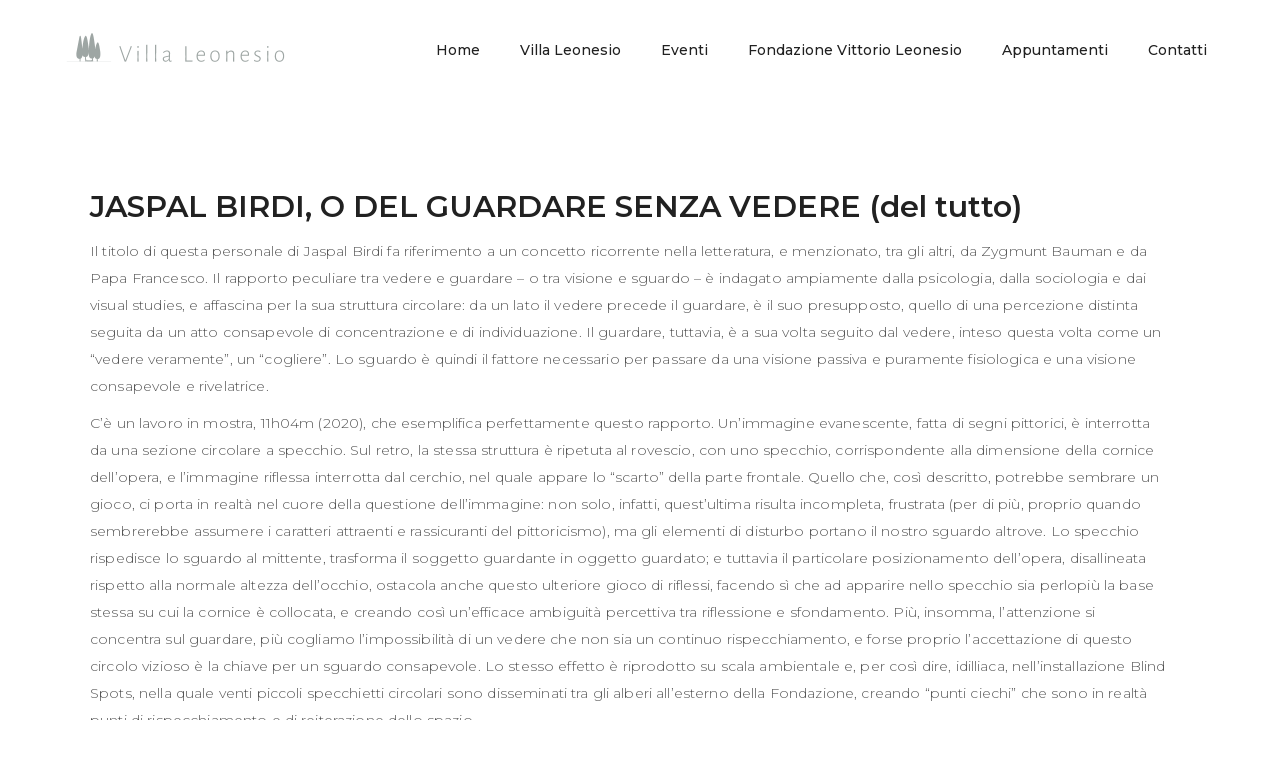

--- FILE ---
content_type: text/html; charset=UTF-8
request_url: https://www.villaleonesio.it/jaspal-birdi-o-del-guardare-senza-vedere-del-tutto/
body_size: 13438
content:
<!DOCTYPE html>
<html lang="it-IT">
<head>
    
        <meta charset="UTF-8"/>
        <link rel="profile" href="http://gmpg.org/xfn/11"/>
                    <link rel="pingback" href="https://www.villaleonesio.it/xmlrpc.php">
        
                <meta name="viewport" content="width=device-width,initial-scale=1,user-scalable=yes">
        <title>JASPAL BIRDI, O DEL GUARDARE SENZA VEDERE (del tutto) &#8211; Villa Leonesio</title>
<script type="application/javascript">var EdgeAjaxUrl = "https://www.villaleonesio.it/wp-admin/admin-ajax.php"</script><meta name='robots' content='max-image-preview:large' />
<script id="cookieyes" type="text/javascript" src="https://cdn-cookieyes.com/client_data/ec4b35ff252f365e92353f4c/script.js"></script><link rel='dns-prefetch' href='//fonts.googleapis.com' />
<link rel="alternate" type="application/rss+xml" title="Villa Leonesio &raquo; Feed" href="https://www.villaleonesio.it/feed/" />
<link rel="alternate" type="application/rss+xml" title="Villa Leonesio &raquo; Feed dei commenti" href="https://www.villaleonesio.it/comments/feed/" />
<link rel="alternate" type="application/rss+xml" title="Villa Leonesio &raquo; JASPAL BIRDI, O DEL GUARDARE SENZA VEDERE (del tutto) Feed dei commenti" href="https://www.villaleonesio.it/jaspal-birdi-o-del-guardare-senza-vedere-del-tutto/feed/" />
<script type="text/javascript">
/* <![CDATA[ */
window._wpemojiSettings = {"baseUrl":"https:\/\/s.w.org\/images\/core\/emoji\/14.0.0\/72x72\/","ext":".png","svgUrl":"https:\/\/s.w.org\/images\/core\/emoji\/14.0.0\/svg\/","svgExt":".svg","source":{"concatemoji":"https:\/\/www.villaleonesio.it\/wp-includes\/js\/wp-emoji-release.min.js?ver=6.4.7"}};
/*! This file is auto-generated */
!function(i,n){var o,s,e;function c(e){try{var t={supportTests:e,timestamp:(new Date).valueOf()};sessionStorage.setItem(o,JSON.stringify(t))}catch(e){}}function p(e,t,n){e.clearRect(0,0,e.canvas.width,e.canvas.height),e.fillText(t,0,0);var t=new Uint32Array(e.getImageData(0,0,e.canvas.width,e.canvas.height).data),r=(e.clearRect(0,0,e.canvas.width,e.canvas.height),e.fillText(n,0,0),new Uint32Array(e.getImageData(0,0,e.canvas.width,e.canvas.height).data));return t.every(function(e,t){return e===r[t]})}function u(e,t,n){switch(t){case"flag":return n(e,"\ud83c\udff3\ufe0f\u200d\u26a7\ufe0f","\ud83c\udff3\ufe0f\u200b\u26a7\ufe0f")?!1:!n(e,"\ud83c\uddfa\ud83c\uddf3","\ud83c\uddfa\u200b\ud83c\uddf3")&&!n(e,"\ud83c\udff4\udb40\udc67\udb40\udc62\udb40\udc65\udb40\udc6e\udb40\udc67\udb40\udc7f","\ud83c\udff4\u200b\udb40\udc67\u200b\udb40\udc62\u200b\udb40\udc65\u200b\udb40\udc6e\u200b\udb40\udc67\u200b\udb40\udc7f");case"emoji":return!n(e,"\ud83e\udef1\ud83c\udffb\u200d\ud83e\udef2\ud83c\udfff","\ud83e\udef1\ud83c\udffb\u200b\ud83e\udef2\ud83c\udfff")}return!1}function f(e,t,n){var r="undefined"!=typeof WorkerGlobalScope&&self instanceof WorkerGlobalScope?new OffscreenCanvas(300,150):i.createElement("canvas"),a=r.getContext("2d",{willReadFrequently:!0}),o=(a.textBaseline="top",a.font="600 32px Arial",{});return e.forEach(function(e){o[e]=t(a,e,n)}),o}function t(e){var t=i.createElement("script");t.src=e,t.defer=!0,i.head.appendChild(t)}"undefined"!=typeof Promise&&(o="wpEmojiSettingsSupports",s=["flag","emoji"],n.supports={everything:!0,everythingExceptFlag:!0},e=new Promise(function(e){i.addEventListener("DOMContentLoaded",e,{once:!0})}),new Promise(function(t){var n=function(){try{var e=JSON.parse(sessionStorage.getItem(o));if("object"==typeof e&&"number"==typeof e.timestamp&&(new Date).valueOf()<e.timestamp+604800&&"object"==typeof e.supportTests)return e.supportTests}catch(e){}return null}();if(!n){if("undefined"!=typeof Worker&&"undefined"!=typeof OffscreenCanvas&&"undefined"!=typeof URL&&URL.createObjectURL&&"undefined"!=typeof Blob)try{var e="postMessage("+f.toString()+"("+[JSON.stringify(s),u.toString(),p.toString()].join(",")+"));",r=new Blob([e],{type:"text/javascript"}),a=new Worker(URL.createObjectURL(r),{name:"wpTestEmojiSupports"});return void(a.onmessage=function(e){c(n=e.data),a.terminate(),t(n)})}catch(e){}c(n=f(s,u,p))}t(n)}).then(function(e){for(var t in e)n.supports[t]=e[t],n.supports.everything=n.supports.everything&&n.supports[t],"flag"!==t&&(n.supports.everythingExceptFlag=n.supports.everythingExceptFlag&&n.supports[t]);n.supports.everythingExceptFlag=n.supports.everythingExceptFlag&&!n.supports.flag,n.DOMReady=!1,n.readyCallback=function(){n.DOMReady=!0}}).then(function(){return e}).then(function(){var e;n.supports.everything||(n.readyCallback(),(e=n.source||{}).concatemoji?t(e.concatemoji):e.wpemoji&&e.twemoji&&(t(e.twemoji),t(e.wpemoji)))}))}((window,document),window._wpemojiSettings);
/* ]]> */
</script>
<style id='wp-emoji-styles-inline-css' type='text/css'>

	img.wp-smiley, img.emoji {
		display: inline !important;
		border: none !important;
		box-shadow: none !important;
		height: 1em !important;
		width: 1em !important;
		margin: 0 0.07em !important;
		vertical-align: -0.1em !important;
		background: none !important;
		padding: 0 !important;
	}
</style>
<link rel='stylesheet' id='wp-block-library-css' href='https://www.villaleonesio.it/wp-includes/css/dist/block-library/style.min.css?ver=6.4.7' type='text/css' media='all' />
<style id='classic-theme-styles-inline-css' type='text/css'>
/*! This file is auto-generated */
.wp-block-button__link{color:#fff;background-color:#32373c;border-radius:9999px;box-shadow:none;text-decoration:none;padding:calc(.667em + 2px) calc(1.333em + 2px);font-size:1.125em}.wp-block-file__button{background:#32373c;color:#fff;text-decoration:none}
</style>
<style id='global-styles-inline-css' type='text/css'>
body{--wp--preset--color--black: #000000;--wp--preset--color--cyan-bluish-gray: #abb8c3;--wp--preset--color--white: #ffffff;--wp--preset--color--pale-pink: #f78da7;--wp--preset--color--vivid-red: #cf2e2e;--wp--preset--color--luminous-vivid-orange: #ff6900;--wp--preset--color--luminous-vivid-amber: #fcb900;--wp--preset--color--light-green-cyan: #7bdcb5;--wp--preset--color--vivid-green-cyan: #00d084;--wp--preset--color--pale-cyan-blue: #8ed1fc;--wp--preset--color--vivid-cyan-blue: #0693e3;--wp--preset--color--vivid-purple: #9b51e0;--wp--preset--gradient--vivid-cyan-blue-to-vivid-purple: linear-gradient(135deg,rgba(6,147,227,1) 0%,rgb(155,81,224) 100%);--wp--preset--gradient--light-green-cyan-to-vivid-green-cyan: linear-gradient(135deg,rgb(122,220,180) 0%,rgb(0,208,130) 100%);--wp--preset--gradient--luminous-vivid-amber-to-luminous-vivid-orange: linear-gradient(135deg,rgba(252,185,0,1) 0%,rgba(255,105,0,1) 100%);--wp--preset--gradient--luminous-vivid-orange-to-vivid-red: linear-gradient(135deg,rgba(255,105,0,1) 0%,rgb(207,46,46) 100%);--wp--preset--gradient--very-light-gray-to-cyan-bluish-gray: linear-gradient(135deg,rgb(238,238,238) 0%,rgb(169,184,195) 100%);--wp--preset--gradient--cool-to-warm-spectrum: linear-gradient(135deg,rgb(74,234,220) 0%,rgb(151,120,209) 20%,rgb(207,42,186) 40%,rgb(238,44,130) 60%,rgb(251,105,98) 80%,rgb(254,248,76) 100%);--wp--preset--gradient--blush-light-purple: linear-gradient(135deg,rgb(255,206,236) 0%,rgb(152,150,240) 100%);--wp--preset--gradient--blush-bordeaux: linear-gradient(135deg,rgb(254,205,165) 0%,rgb(254,45,45) 50%,rgb(107,0,62) 100%);--wp--preset--gradient--luminous-dusk: linear-gradient(135deg,rgb(255,203,112) 0%,rgb(199,81,192) 50%,rgb(65,88,208) 100%);--wp--preset--gradient--pale-ocean: linear-gradient(135deg,rgb(255,245,203) 0%,rgb(182,227,212) 50%,rgb(51,167,181) 100%);--wp--preset--gradient--electric-grass: linear-gradient(135deg,rgb(202,248,128) 0%,rgb(113,206,126) 100%);--wp--preset--gradient--midnight: linear-gradient(135deg,rgb(2,3,129) 0%,rgb(40,116,252) 100%);--wp--preset--font-size--small: 13px;--wp--preset--font-size--medium: 20px;--wp--preset--font-size--large: 36px;--wp--preset--font-size--x-large: 42px;--wp--preset--spacing--20: 0.44rem;--wp--preset--spacing--30: 0.67rem;--wp--preset--spacing--40: 1rem;--wp--preset--spacing--50: 1.5rem;--wp--preset--spacing--60: 2.25rem;--wp--preset--spacing--70: 3.38rem;--wp--preset--spacing--80: 5.06rem;--wp--preset--shadow--natural: 6px 6px 9px rgba(0, 0, 0, 0.2);--wp--preset--shadow--deep: 12px 12px 50px rgba(0, 0, 0, 0.4);--wp--preset--shadow--sharp: 6px 6px 0px rgba(0, 0, 0, 0.2);--wp--preset--shadow--outlined: 6px 6px 0px -3px rgba(255, 255, 255, 1), 6px 6px rgba(0, 0, 0, 1);--wp--preset--shadow--crisp: 6px 6px 0px rgba(0, 0, 0, 1);}:where(.is-layout-flex){gap: 0.5em;}:where(.is-layout-grid){gap: 0.5em;}body .is-layout-flow > .alignleft{float: left;margin-inline-start: 0;margin-inline-end: 2em;}body .is-layout-flow > .alignright{float: right;margin-inline-start: 2em;margin-inline-end: 0;}body .is-layout-flow > .aligncenter{margin-left: auto !important;margin-right: auto !important;}body .is-layout-constrained > .alignleft{float: left;margin-inline-start: 0;margin-inline-end: 2em;}body .is-layout-constrained > .alignright{float: right;margin-inline-start: 2em;margin-inline-end: 0;}body .is-layout-constrained > .aligncenter{margin-left: auto !important;margin-right: auto !important;}body .is-layout-constrained > :where(:not(.alignleft):not(.alignright):not(.alignfull)){max-width: var(--wp--style--global--content-size);margin-left: auto !important;margin-right: auto !important;}body .is-layout-constrained > .alignwide{max-width: var(--wp--style--global--wide-size);}body .is-layout-flex{display: flex;}body .is-layout-flex{flex-wrap: wrap;align-items: center;}body .is-layout-flex > *{margin: 0;}body .is-layout-grid{display: grid;}body .is-layout-grid > *{margin: 0;}:where(.wp-block-columns.is-layout-flex){gap: 2em;}:where(.wp-block-columns.is-layout-grid){gap: 2em;}:where(.wp-block-post-template.is-layout-flex){gap: 1.25em;}:where(.wp-block-post-template.is-layout-grid){gap: 1.25em;}.has-black-color{color: var(--wp--preset--color--black) !important;}.has-cyan-bluish-gray-color{color: var(--wp--preset--color--cyan-bluish-gray) !important;}.has-white-color{color: var(--wp--preset--color--white) !important;}.has-pale-pink-color{color: var(--wp--preset--color--pale-pink) !important;}.has-vivid-red-color{color: var(--wp--preset--color--vivid-red) !important;}.has-luminous-vivid-orange-color{color: var(--wp--preset--color--luminous-vivid-orange) !important;}.has-luminous-vivid-amber-color{color: var(--wp--preset--color--luminous-vivid-amber) !important;}.has-light-green-cyan-color{color: var(--wp--preset--color--light-green-cyan) !important;}.has-vivid-green-cyan-color{color: var(--wp--preset--color--vivid-green-cyan) !important;}.has-pale-cyan-blue-color{color: var(--wp--preset--color--pale-cyan-blue) !important;}.has-vivid-cyan-blue-color{color: var(--wp--preset--color--vivid-cyan-blue) !important;}.has-vivid-purple-color{color: var(--wp--preset--color--vivid-purple) !important;}.has-black-background-color{background-color: var(--wp--preset--color--black) !important;}.has-cyan-bluish-gray-background-color{background-color: var(--wp--preset--color--cyan-bluish-gray) !important;}.has-white-background-color{background-color: var(--wp--preset--color--white) !important;}.has-pale-pink-background-color{background-color: var(--wp--preset--color--pale-pink) !important;}.has-vivid-red-background-color{background-color: var(--wp--preset--color--vivid-red) !important;}.has-luminous-vivid-orange-background-color{background-color: var(--wp--preset--color--luminous-vivid-orange) !important;}.has-luminous-vivid-amber-background-color{background-color: var(--wp--preset--color--luminous-vivid-amber) !important;}.has-light-green-cyan-background-color{background-color: var(--wp--preset--color--light-green-cyan) !important;}.has-vivid-green-cyan-background-color{background-color: var(--wp--preset--color--vivid-green-cyan) !important;}.has-pale-cyan-blue-background-color{background-color: var(--wp--preset--color--pale-cyan-blue) !important;}.has-vivid-cyan-blue-background-color{background-color: var(--wp--preset--color--vivid-cyan-blue) !important;}.has-vivid-purple-background-color{background-color: var(--wp--preset--color--vivid-purple) !important;}.has-black-border-color{border-color: var(--wp--preset--color--black) !important;}.has-cyan-bluish-gray-border-color{border-color: var(--wp--preset--color--cyan-bluish-gray) !important;}.has-white-border-color{border-color: var(--wp--preset--color--white) !important;}.has-pale-pink-border-color{border-color: var(--wp--preset--color--pale-pink) !important;}.has-vivid-red-border-color{border-color: var(--wp--preset--color--vivid-red) !important;}.has-luminous-vivid-orange-border-color{border-color: var(--wp--preset--color--luminous-vivid-orange) !important;}.has-luminous-vivid-amber-border-color{border-color: var(--wp--preset--color--luminous-vivid-amber) !important;}.has-light-green-cyan-border-color{border-color: var(--wp--preset--color--light-green-cyan) !important;}.has-vivid-green-cyan-border-color{border-color: var(--wp--preset--color--vivid-green-cyan) !important;}.has-pale-cyan-blue-border-color{border-color: var(--wp--preset--color--pale-cyan-blue) !important;}.has-vivid-cyan-blue-border-color{border-color: var(--wp--preset--color--vivid-cyan-blue) !important;}.has-vivid-purple-border-color{border-color: var(--wp--preset--color--vivid-purple) !important;}.has-vivid-cyan-blue-to-vivid-purple-gradient-background{background: var(--wp--preset--gradient--vivid-cyan-blue-to-vivid-purple) !important;}.has-light-green-cyan-to-vivid-green-cyan-gradient-background{background: var(--wp--preset--gradient--light-green-cyan-to-vivid-green-cyan) !important;}.has-luminous-vivid-amber-to-luminous-vivid-orange-gradient-background{background: var(--wp--preset--gradient--luminous-vivid-amber-to-luminous-vivid-orange) !important;}.has-luminous-vivid-orange-to-vivid-red-gradient-background{background: var(--wp--preset--gradient--luminous-vivid-orange-to-vivid-red) !important;}.has-very-light-gray-to-cyan-bluish-gray-gradient-background{background: var(--wp--preset--gradient--very-light-gray-to-cyan-bluish-gray) !important;}.has-cool-to-warm-spectrum-gradient-background{background: var(--wp--preset--gradient--cool-to-warm-spectrum) !important;}.has-blush-light-purple-gradient-background{background: var(--wp--preset--gradient--blush-light-purple) !important;}.has-blush-bordeaux-gradient-background{background: var(--wp--preset--gradient--blush-bordeaux) !important;}.has-luminous-dusk-gradient-background{background: var(--wp--preset--gradient--luminous-dusk) !important;}.has-pale-ocean-gradient-background{background: var(--wp--preset--gradient--pale-ocean) !important;}.has-electric-grass-gradient-background{background: var(--wp--preset--gradient--electric-grass) !important;}.has-midnight-gradient-background{background: var(--wp--preset--gradient--midnight) !important;}.has-small-font-size{font-size: var(--wp--preset--font-size--small) !important;}.has-medium-font-size{font-size: var(--wp--preset--font-size--medium) !important;}.has-large-font-size{font-size: var(--wp--preset--font-size--large) !important;}.has-x-large-font-size{font-size: var(--wp--preset--font-size--x-large) !important;}
.wp-block-navigation a:where(:not(.wp-element-button)){color: inherit;}
:where(.wp-block-post-template.is-layout-flex){gap: 1.25em;}:where(.wp-block-post-template.is-layout-grid){gap: 1.25em;}
:where(.wp-block-columns.is-layout-flex){gap: 2em;}:where(.wp-block-columns.is-layout-grid){gap: 2em;}
.wp-block-pullquote{font-size: 1.5em;line-height: 1.6;}
</style>
<link rel='stylesheet' id='contact-form-7-css' href='https://www.villaleonesio.it/wp-content/plugins/contact-form-7/includes/css/styles.css?ver=5.8.7' type='text/css' media='all' />
<style id='woocommerce-inline-inline-css' type='text/css'>
.woocommerce form .form-row .required { visibility: visible; }
</style>
<link rel='stylesheet' id='anders-edge-default-style-css' href='https://www.villaleonesio.it/wp-content/themes/anders/style.css?ver=6.4.7' type='text/css' media='all' />
<link rel='stylesheet' id='anders-edge-modules-css' href='https://www.villaleonesio.it/wp-content/themes/anders/assets/css/modules.min.css?ver=6.4.7' type='text/css' media='all' />
<link rel='stylesheet' id='anders-edge-font_awesome-css' href='https://www.villaleonesio.it/wp-content/themes/anders/assets/css/font-awesome/css/font-awesome.min.css?ver=6.4.7' type='text/css' media='all' />
<link rel='stylesheet' id='anders-edge-font_elegant-css' href='https://www.villaleonesio.it/wp-content/themes/anders/assets/css/elegant-icons/style.min.css?ver=6.4.7' type='text/css' media='all' />
<link rel='stylesheet' id='anders-edge-ion_icons-css' href='https://www.villaleonesio.it/wp-content/themes/anders/assets/css/ion-icons/css/ionicons.min.css?ver=6.4.7' type='text/css' media='all' />
<link rel='stylesheet' id='anders-edge-linea_icons-css' href='https://www.villaleonesio.it/wp-content/themes/anders/assets/css/linea-icons/style.css?ver=6.4.7' type='text/css' media='all' />
<link rel='stylesheet' id='mediaelement-css' href='https://www.villaleonesio.it/wp-includes/js/mediaelement/mediaelementplayer-legacy.min.css?ver=4.2.17' type='text/css' media='all' />
<link rel='stylesheet' id='wp-mediaelement-css' href='https://www.villaleonesio.it/wp-includes/js/mediaelement/wp-mediaelement.min.css?ver=6.4.7' type='text/css' media='all' />
<link rel='stylesheet' id='anders-edge-style-dynamic-css' href='https://www.villaleonesio.it/wp-content/themes/anders/assets/css/style_dynamic.css?ver=1680607411' type='text/css' media='all' />
<link rel='stylesheet' id='anders-edge-modules-responsive-css' href='https://www.villaleonesio.it/wp-content/themes/anders/assets/css/modules-responsive.min.css?ver=6.4.7' type='text/css' media='all' />
<link rel='stylesheet' id='anders-edge-style-dynamic-responsive-css' href='https://www.villaleonesio.it/wp-content/themes/anders/assets/css/style_dynamic_responsive.css?ver=1680607411' type='text/css' media='all' />
<link rel='stylesheet' id='anders-edge-google-fonts-css' href='https://fonts.googleapis.com/css?family=Montserrat%3A200%2C300%2C400%2C500%2C600%2C700%2C800&#038;subset=latin-ext&#038;ver=1.0.0' type='text/css' media='all' />
<script type="text/javascript" src="https://www.villaleonesio.it/wp-includes/js/jquery/jquery.min.js?ver=3.7.1" id="jquery-core-js"></script>
<script type="text/javascript" src="https://www.villaleonesio.it/wp-includes/js/jquery/jquery-migrate.min.js?ver=3.4.1" id="jquery-migrate-js"></script>
<script type="text/javascript" src="https://www.villaleonesio.it/wp-content/plugins/woocommerce/assets/js/jquery-blockui/jquery.blockUI.min.js?ver=2.7.0-wc.8.6.1" id="jquery-blockui-js" data-wp-strategy="defer"></script>
<script type="text/javascript" id="wc-add-to-cart-js-extra">
/* <![CDATA[ */
var wc_add_to_cart_params = {"ajax_url":"\/wp-admin\/admin-ajax.php","wc_ajax_url":"\/?wc-ajax=%%endpoint%%","i18n_view_cart":"Visualizza carrello","cart_url":"https:\/\/www.villaleonesio.it","is_cart":"","cart_redirect_after_add":"no"};
/* ]]> */
</script>
<script type="text/javascript" src="https://www.villaleonesio.it/wp-content/plugins/woocommerce/assets/js/frontend/add-to-cart.min.js?ver=8.6.1" id="wc-add-to-cart-js" data-wp-strategy="defer"></script>
<script type="text/javascript" src="https://www.villaleonesio.it/wp-content/plugins/woocommerce/assets/js/js-cookie/js.cookie.min.js?ver=2.1.4-wc.8.6.1" id="js-cookie-js" defer="defer" data-wp-strategy="defer"></script>
<script type="text/javascript" id="woocommerce-js-extra">
/* <![CDATA[ */
var woocommerce_params = {"ajax_url":"\/wp-admin\/admin-ajax.php","wc_ajax_url":"\/?wc-ajax=%%endpoint%%"};
/* ]]> */
</script>
<script type="text/javascript" src="https://www.villaleonesio.it/wp-content/plugins/woocommerce/assets/js/frontend/woocommerce.min.js?ver=8.6.1" id="woocommerce-js" defer="defer" data-wp-strategy="defer"></script>
<script type="text/javascript" src="https://www.villaleonesio.it/wp-content/plugins/js_composer/assets/js/vendors/woocommerce-add-to-cart.js?ver=6.7.0" id="vc_woocommerce-add-to-cart-js-js"></script>
<script type="text/javascript" src="https://www.villaleonesio.it/wp-content/plugins/woocommerce/assets/js/select2/select2.full.min.js?ver=4.0.3-wc.8.6.1" id="select2-js" defer="defer" data-wp-strategy="defer"></script>
<link rel="https://api.w.org/" href="https://www.villaleonesio.it/wp-json/" /><link rel="alternate" type="application/json" href="https://www.villaleonesio.it/wp-json/wp/v2/posts/13668" /><link rel="EditURI" type="application/rsd+xml" title="RSD" href="https://www.villaleonesio.it/xmlrpc.php?rsd" />
<meta name="generator" content="WordPress 6.4.7" />
<meta name="generator" content="WooCommerce 8.6.1" />
<link rel="canonical" href="https://www.villaleonesio.it/jaspal-birdi-o-del-guardare-senza-vedere-del-tutto/" />
<link rel='shortlink' href='https://www.villaleonesio.it/?p=13668' />
<link rel="alternate" type="application/json+oembed" href="https://www.villaleonesio.it/wp-json/oembed/1.0/embed?url=https%3A%2F%2Fwww.villaleonesio.it%2Fjaspal-birdi-o-del-guardare-senza-vedere-del-tutto%2F" />
<link rel="alternate" type="text/xml+oembed" href="https://www.villaleonesio.it/wp-json/oembed/1.0/embed?url=https%3A%2F%2Fwww.villaleonesio.it%2Fjaspal-birdi-o-del-guardare-senza-vedere-del-tutto%2F&#038;format=xml" />
	<noscript><style>.woocommerce-product-gallery{ opacity: 1 !important; }</style></noscript>
	<meta name="generator" content="Powered by WPBakery Page Builder - drag and drop page builder for WordPress."/>
<meta name="generator" content="Powered by Slider Revolution 6.5.11 - responsive, Mobile-Friendly Slider Plugin for WordPress with comfortable drag and drop interface." />
<link rel="icon" href="https://www.villaleonesio.it/wp-content/uploads/2024/04/cropped-favicon-32x32.png" sizes="32x32" />
<link rel="icon" href="https://www.villaleonesio.it/wp-content/uploads/2024/04/cropped-favicon-192x192.png" sizes="192x192" />
<link rel="apple-touch-icon" href="https://www.villaleonesio.it/wp-content/uploads/2024/04/cropped-favicon-180x180.png" />
<meta name="msapplication-TileImage" content="https://www.villaleonesio.it/wp-content/uploads/2024/04/cropped-favicon-270x270.png" />
<script type="text/javascript">function setREVStartSize(e){
			//window.requestAnimationFrame(function() {				 
				window.RSIW = window.RSIW===undefined ? window.innerWidth : window.RSIW;	
				window.RSIH = window.RSIH===undefined ? window.innerHeight : window.RSIH;	
				try {								
					var pw = document.getElementById(e.c).parentNode.offsetWidth,
						newh;
					pw = pw===0 || isNaN(pw) ? window.RSIW : pw;
					e.tabw = e.tabw===undefined ? 0 : parseInt(e.tabw);
					e.thumbw = e.thumbw===undefined ? 0 : parseInt(e.thumbw);
					e.tabh = e.tabh===undefined ? 0 : parseInt(e.tabh);
					e.thumbh = e.thumbh===undefined ? 0 : parseInt(e.thumbh);
					e.tabhide = e.tabhide===undefined ? 0 : parseInt(e.tabhide);
					e.thumbhide = e.thumbhide===undefined ? 0 : parseInt(e.thumbhide);
					e.mh = e.mh===undefined || e.mh=="" || e.mh==="auto" ? 0 : parseInt(e.mh,0);		
					if(e.layout==="fullscreen" || e.l==="fullscreen") 						
						newh = Math.max(e.mh,window.RSIH);					
					else{					
						e.gw = Array.isArray(e.gw) ? e.gw : [e.gw];
						for (var i in e.rl) if (e.gw[i]===undefined || e.gw[i]===0) e.gw[i] = e.gw[i-1];					
						e.gh = e.el===undefined || e.el==="" || (Array.isArray(e.el) && e.el.length==0)? e.gh : e.el;
						e.gh = Array.isArray(e.gh) ? e.gh : [e.gh];
						for (var i in e.rl) if (e.gh[i]===undefined || e.gh[i]===0) e.gh[i] = e.gh[i-1];
											
						var nl = new Array(e.rl.length),
							ix = 0,						
							sl;					
						e.tabw = e.tabhide>=pw ? 0 : e.tabw;
						e.thumbw = e.thumbhide>=pw ? 0 : e.thumbw;
						e.tabh = e.tabhide>=pw ? 0 : e.tabh;
						e.thumbh = e.thumbhide>=pw ? 0 : e.thumbh;					
						for (var i in e.rl) nl[i] = e.rl[i]<window.RSIW ? 0 : e.rl[i];
						sl = nl[0];									
						for (var i in nl) if (sl>nl[i] && nl[i]>0) { sl = nl[i]; ix=i;}															
						var m = pw>(e.gw[ix]+e.tabw+e.thumbw) ? 1 : (pw-(e.tabw+e.thumbw)) / (e.gw[ix]);					
						newh =  (e.gh[ix] * m) + (e.tabh + e.thumbh);
					}
					var el = document.getElementById(e.c);
					if (el!==null && el) el.style.height = newh+"px";					
					el = document.getElementById(e.c+"_wrapper");
					if (el!==null && el) {
						el.style.height = newh+"px";
						el.style.display = "block";
					}
				} catch(e){
					console.log("Failure at Presize of Slider:" + e)
				}					   
			//});
		  };</script>
<noscript><style> .wpb_animate_when_almost_visible { opacity: 1; }</style></noscript></head>
<body class="post-template-default single single-post postid-13668 single-format-standard theme-anders edge-cpt-1.3 woocommerce-no-js anders child-child-ver-1.0.0 anders-ver-1.7 edge-grid-1200 edge-header-standard edge-header-general-styles edge-menu-area-shadow-disable edge-menu-area-in-grid-shadow-disable edge-menu-area-border-disable edge-menu-area-in-grid-border-disable edge-header-vertical-shadow-disable edge-header-vertical-border-disable edge-fixed-on-scroll edge-default-mobile-header edge-sticky-up-mobile-header edge-dropdown-animate-height edge-woocommerce-columns-4 edge-woo-small-space wpb-js-composer js-comp-ver-6.7.0 vc_responsive" itemscope itemtype="http://schema.org/WebPage">
    
    <div class="edge-wrapper">
        <div class="edge-wrapper-inner">
            
<header class="edge-page-header">
		<div class="edge-fixed-wrapper">
				<div class="edge-menu-area">
											<div class="edge-vertical-align-containers">
					<div class="edge-position-left">
						<div class="edge-position-left-inner">
							

<div class="edge-logo-wrapper">
    <a itemprop="url" href="https://www.villaleonesio.it/" style="height: 44px;">
        <img itemprop="image" class="edge-normal-logo" src="https://www.villaleonesio.it/wp-content/uploads/2018/06/logo3b-color-sito.png" width="560" height="88"  alt="logo"/>
                            </a>
</div>


						</div>
					</div>
					<div class="edge-position-right">
						<div class="edge-position-right-inner">
							
<nav class="edge-main-menu edge-drop-down edge-default-nav">
    <ul id="menu-menu" class="clearfix"><li id="nav-menu-item-12316" class="menu-item menu-item-type-post_type menu-item-object-page menu-item-home  narrow"  ><a href="https://www.villaleonesio.it/" class=""><span class="item_outer"><span class="item_text">Home</span><span class="edge-box-shadow edge-start" ></span><span class="edge-box-shadow edge-end" ></span></span></a></li>
<li id="nav-menu-item-12315" class="menu-item menu-item-type-post_type menu-item-object-page  narrow"  ><a href="https://www.villaleonesio.it/villa-leonesio/" class=""><span class="item_outer"><span class="item_text">Villa Leonesio</span><span class="edge-box-shadow edge-start" ></span><span class="edge-box-shadow edge-end" ></span></span></a></li>
<li id="nav-menu-item-12314" class="menu-item menu-item-type-post_type menu-item-object-page menu-item-has-children  has_sub narrow"  ><a href="https://www.villaleonesio.it/cerimonie/" class=""><span class="item_outer"><span class="item_text">Eventi</span><i class="edge-menu-arrow fa fa-chevron-down"></i><span class="edge-box-shadow edge-start" ></span><span class="edge-box-shadow edge-end" ></span></span></a>
<div class="second"><div class="inner"><ul>
	<li id="nav-menu-item-12890" class="menu-item menu-item-type-post_type menu-item-object-page "  ><a href="https://www.villaleonesio.it/cerimonie/gallery/" class=""><span class="item_outer"><span class="item_text">Gallery</span><span class="edge-box-shadow edge-start" ></span><span class="edge-box-shadow edge-end" ></span></span></a></li>
</ul></div></div>
</li>
<li id="nav-menu-item-12330" class="menu-item menu-item-type-post_type menu-item-object-page menu-item-has-children  has_sub narrow"  ><a href="https://www.villaleonesio.it/fondazione-vittorio-leonesio/" class=""><span class="item_outer"><span class="item_text">Fondazione Vittorio Leonesio</span><i class="edge-menu-arrow fa fa-chevron-down"></i><span class="edge-box-shadow edge-start" ></span><span class="edge-box-shadow edge-end" ></span></span></a>
<div class="second"><div class="inner"><ul>
	<li id="nav-menu-item-12344" class="menu-item menu-item-type-post_type menu-item-object-page "  ><a href="https://www.villaleonesio.it/fondazione-vittorio-leonesio/artisti/" class=""><span class="item_outer"><span class="item_text">Artisti</span><span class="edge-box-shadow edge-start" ></span><span class="edge-box-shadow edge-end" ></span></span></a></li>
	<li id="nav-menu-item-12997" class="menu-item menu-item-type-custom menu-item-object-custom "  ><a href="https://www.villaleonesio.it/fondazione-vittorio-leonesio/#collaborazioni" class=""><span class="item_outer"><span class="item_text">Collaborazioni</span><span class="edge-box-shadow edge-start" ></span><span class="edge-box-shadow edge-end" ></span></span></a></li>
	<li id="nav-menu-item-12695" class="menu-item menu-item-type-custom menu-item-object-custom "  ><a href="https://www.villaleonesio.it/fondazione-vittorio-leonesio/#programmaancora" class=""><span class="item_outer"><span class="item_text">Programma</span><span class="edge-box-shadow edge-start" ></span><span class="edge-box-shadow edge-end" ></span></span></a></li>
	<li id="nav-menu-item-12693" class="menu-item menu-item-type-custom menu-item-object-custom "  ><a href="https://www.villaleonesio.it/fondazione-vittorio-leonesio/#ancoraorganigramma" class=""><span class="item_outer"><span class="item_text">Organigramma</span><span class="edge-box-shadow edge-start" ></span><span class="edge-box-shadow edge-end" ></span></span></a></li>
</ul></div></div>
</li>
<li id="nav-menu-item-12445" class="menu-item menu-item-type-post_type menu-item-object-page  narrow"  ><a href="https://www.villaleonesio.it/eventi/" class=""><span class="item_outer"><span class="item_text">Appuntamenti</span><span class="edge-box-shadow edge-start" ></span><span class="edge-box-shadow edge-end" ></span></span></a></li>
<li id="nav-menu-item-12898" class="menu-item menu-item-type-post_type menu-item-object-page  narrow"  ><a href="https://www.villaleonesio.it/contatti/" class=""><span class="item_outer"><span class="item_text">Contatti</span><span class="edge-box-shadow edge-start" ></span><span class="edge-box-shadow edge-end" ></span></span></a></li>
</ul></nav>

													</div>
					</div>
				</div>
						</div>
			</div>
	</header>


	<header class="edge-mobile-header">
		<div class="edge-mobile-header-inner">
						<div class="edge-mobile-header-holder">
				<div class="edge-grid">
					<div class="edge-vertical-align-containers">
												<div class="edge-position-left">
							<div class="edge-position-left-inner">
								

<div class="edge-mobile-logo-wrapper">
    <a itemprop="url" href="https://www.villaleonesio.it/" style="height: 44px">
        <img itemprop="image" src="https://www.villaleonesio.it/wp-content/uploads/2018/06/logo3b-color-sito.png" width="560" height="88"  alt="mobile logo"/>
    </a>
</div>

							</div>
						</div>
												<div class="edge-position-right">
							<div class="edge-position-right-inner">
																	<div class="edge-mobile-menu-opener">
										<a href="javascript:void(0)">
									<span class="edge-mobile-opener-icon-holder">
										<i class="fa fa-bars" aria-hidden="true"></i>
									</span>
										</a>
									</div>
															</div>
						</div>
					</div> <!-- close .edge-vertical-align-containers -->
				</div>
			</div>
			
    <nav class="edge-mobile-nav">
        <div class="edge-grid">
            <ul id="menu-menu-1" class=""><li id="mobile-menu-item-12316" class="menu-item menu-item-type-post_type menu-item-object-page menu-item-home "><a href="https://www.villaleonesio.it/" class=""><span>Home</span><span class="edge-box-shadow edge-start" ></span><span class="edge-box-shadow edge-end" ></span></a></li>
<li id="mobile-menu-item-12315" class="menu-item menu-item-type-post_type menu-item-object-page "><a href="https://www.villaleonesio.it/villa-leonesio/" class=""><span>Villa Leonesio</span><span class="edge-box-shadow edge-start" ></span><span class="edge-box-shadow edge-end" ></span></a></li>
<li id="mobile-menu-item-12314" class="menu-item menu-item-type-post_type menu-item-object-page menu-item-has-children  has_sub"><a href="https://www.villaleonesio.it/cerimonie/" class=""><span>Eventi</span><span class="edge-box-shadow edge-start" ></span><span class="edge-box-shadow edge-end" ></span></a><span class="mobile_arrow"><i class="edge-sub-arrow fa fa-angle-right"></i><i class="fa fa-angle-down"></i></span>
<ul class="sub_menu">
	<li id="mobile-menu-item-12890" class="menu-item menu-item-type-post_type menu-item-object-page "><a href="https://www.villaleonesio.it/cerimonie/gallery/" class=""><span>Gallery</span><span class="edge-box-shadow edge-start" ></span><span class="edge-box-shadow edge-end" ></span></a></li>
</ul>
</li>
<li id="mobile-menu-item-12330" class="menu-item menu-item-type-post_type menu-item-object-page menu-item-has-children  has_sub"><a href="https://www.villaleonesio.it/fondazione-vittorio-leonesio/" class=""><span>Fondazione Vittorio Leonesio</span><span class="edge-box-shadow edge-start" ></span><span class="edge-box-shadow edge-end" ></span></a><span class="mobile_arrow"><i class="edge-sub-arrow fa fa-angle-right"></i><i class="fa fa-angle-down"></i></span>
<ul class="sub_menu">
	<li id="mobile-menu-item-12344" class="menu-item menu-item-type-post_type menu-item-object-page "><a href="https://www.villaleonesio.it/fondazione-vittorio-leonesio/artisti/" class=""><span>Artisti</span><span class="edge-box-shadow edge-start" ></span><span class="edge-box-shadow edge-end" ></span></a></li>
	<li id="mobile-menu-item-12997" class="menu-item menu-item-type-custom menu-item-object-custom "><a href="https://www.villaleonesio.it/fondazione-vittorio-leonesio/#collaborazioni" class=""><span>Collaborazioni</span><span class="edge-box-shadow edge-start" ></span><span class="edge-box-shadow edge-end" ></span></a></li>
	<li id="mobile-menu-item-12695" class="menu-item menu-item-type-custom menu-item-object-custom "><a href="https://www.villaleonesio.it/fondazione-vittorio-leonesio/#programmaancora" class=""><span>Programma</span><span class="edge-box-shadow edge-start" ></span><span class="edge-box-shadow edge-end" ></span></a></li>
	<li id="mobile-menu-item-12693" class="menu-item menu-item-type-custom menu-item-object-custom "><a href="https://www.villaleonesio.it/fondazione-vittorio-leonesio/#ancoraorganigramma" class=""><span>Organigramma</span><span class="edge-box-shadow edge-start" ></span><span class="edge-box-shadow edge-end" ></span></a></li>
</ul>
</li>
<li id="mobile-menu-item-12445" class="menu-item menu-item-type-post_type menu-item-object-page "><a href="https://www.villaleonesio.it/eventi/" class=""><span>Appuntamenti</span><span class="edge-box-shadow edge-start" ></span><span class="edge-box-shadow edge-end" ></span></a></li>
<li id="mobile-menu-item-12898" class="menu-item menu-item-type-post_type menu-item-object-page "><a href="https://www.villaleonesio.it/contatti/" class=""><span>Contatti</span><span class="edge-box-shadow edge-start" ></span><span class="edge-box-shadow edge-end" ></span></a></li>
</ul>        </div>
    </nav>

		</div>
	</header> <!-- close .edge-mobile-header -->


	
	            			<a id='edge-back-to-top' href='#'>
                    <span class="edge-back-to-top-text ">
                         back to top                         <span class="edge-box-shadow edge-start"></span>
                         <span class="edge-box-shadow edge-end"></span>
                    </span>
                    <span class="edge-back-to-top-icon ">
                         <i class="edge-icon-linea-icon icon-arrows-slim-right " ></i>                    </span>
    			</a>
			        
            <div class="edge-content" >
                <div class="edge-content-inner">    
        
                                <div class="edge-container">
                                <div class="edge-container-inner clearfix">
                    <div class="edge-grid-row  edge-grid-large-gutter">
	<div class="edge-page-content-holder edge-grid-col-12">
		<div class="edge-blog-holder edge-blog-single edge-blog-single-standard">
			<article id="post-13668" class="post-13668 post type-post status-publish format-standard hentry category-altro">
    <div class="edge-post-content">
        <div class="edge-post-heading">
            
        </div>
        <div class="edge-post-text">
            <div class="edge-post-text-inner">
                <div class="edge-post-text-main">
                    
<h3 itemprop="name" class="entry-title edge-post-title">
            JASPAL BIRDI, O DEL GUARDARE SENZA VEDERE (del tutto)    </h3>                    
<p>Il titolo di questa personale di Jaspal Birdi fa riferimento a un concetto ricorrente nella letteratura, e menzionato, tra gli altri, da Zygmunt Bauman e da Papa Francesco. Il rapporto peculiare tra vedere e guardare – o tra visione e sguardo – è indagato ampiamente dalla psicologia, dalla sociologia e dai visual studies, e affascina per la sua struttura circolare: da un lato il vedere precede il guardare, è il suo presupposto, quello di una percezione distinta seguita da un atto consapevole di concentrazione e di individuazione. Il guardare, tuttavia, è a sua volta seguito dal vedere, inteso questa volta come un “vedere veramente”, un “cogliere”. Lo sguardo è quindi il fattore necessario per passare da una visione passiva e puramente fisiologica e una visione consapevole e rivelatrice.</p>



<p>C’è un lavoro in mostra, 11h04m (2020), che esemplifica perfettamente questo rapporto. Un’immagine evanescente, fatta di segni pittorici, è interrotta da una sezione circolare a specchio. Sul retro, la stessa struttura è ripetuta al rovescio, con uno specchio, corrispondente alla dimensione della cornice dell’opera, e l’immagine riflessa interrotta dal cerchio, nel quale appare lo “scarto” della parte frontale. Quello che, così descritto, potrebbe sembrare un gioco, ci porta in realtà nel cuore della questione dell’immagine: non solo, infatti, quest’ultima risulta incompleta, frustrata (per di più, proprio quando sembrerebbe assumere i caratteri attraenti e rassicuranti del pittoricismo), ma gli elementi di disturbo portano il nostro sguardo altrove. Lo specchio rispedisce lo sguardo al mittente, trasforma il soggetto guardante in oggetto guardato; e tuttavia il particolare posizionamento dell’opera, disallineata rispetto alla normale altezza dell’occhio, ostacola anche questo ulteriore gioco di riflessi, facendo sì che ad apparire nello specchio sia perlopiù la base stessa su cui la cornice è collocata, e creando così un’efficace ambiguità percettiva tra riflessione e sfondamento. Più, insomma, l’attenzione si concentra sul guardare, più cogliamo l’impossibilità di un vedere che non sia un continuo rispecchiamento, e forse proprio l’accettazione di questo circolo vizioso è la chiave per un sguardo consapevole. Lo stesso effetto è riprodotto su scala ambientale e, per così dire, idilliaca, nell’installazione Blind Spots, nella quale venti piccoli specchietti circolari sono disseminati tra gli alberi all’esterno della Fondazione, creando “punti ciechi” che sono in realtà punti di rispecchiamento e di reiterazione dello spazio.</p>



<p>Questa idea di uno sguardo che produce una “quasi-visione” trova ulteriore applicazione negli altri lavori esposti, che a loro volta potremmo definire “quasi-immagini”, prese come sono tra la trasparenza dell’icona e l’ingombrante presenza fisica del supporto. Nell’arte degli ultimi decenni, e degli ultimi anni in particolare, si fanno sempre più frequenti i casi in cui il supporto materiale passa da una funzione puramente connotativa ad una più chiaramente denotativa, con la scelta di materiali o addirittura oggetti già di per sé significanti, dotati di una storia e talvolta di un’iconografia propria; è il caso delle coperte termiche usate da Jaspal Birdi in numerosi lavori qui presentati. La coperta instaura un rapporto problematico con il supporto classico della pittura, la tela, di cui mantiene alcune caratteristiche funzionali, ma di cui nega l’opacità, la passiva adattabilità all’intervento creativo. Se questo è vero per tutti i soggetti rappresentati, in alcune opere (11h02m, 13h04m, 17h23m), la scelta iconografica fa a sua volta riferimento alla “vita precedente” della coperta: quanti cieli si sono visti riflessi in questo oggetto mentre svolgeva la sua funzione di soccorso, protezione e accudimento? Quanti sguardi si sono concentrati su quei cieli che rappresentavano una speranza, o una preghiera che la coperta stessa contribuiva a far sembrare realizzabile? Proprio il desiderio di partire da un’impronta del reale – e di un reale già carico di storia e di pregnanza simbolica – sta alla base della scelta del transfer fotografico come procedimento di realizzazione dell’immagine, come se la coperta fosse in grado di catturare il cielo e trasformarlo in un’icona perenne: un passaggio verso il quadro, legittimato dalla tipicità dell’iconografia e suggellato dagli interventi pittorici dell’artista, che però non avviene in modo trasparente e definitivo. La tridimensionalità del supporto, quelle pieghe che – durante la sua vita di oggetto d’uso – ne certificavano la funzione, le spaccature che si creano nella superficie dipinta e che lasciano intravedere la pelle dorata e lucida del materiale; tutto fa sì che il viaggio dalla dimensione materiale, quotidiana, a quella iconica sia in realtà un avanti-indietro continuo. È la discontinuità a trasporre l’immagine in un orizzonte poetico, nel quale le spaccature ci appaiono come le fughe tra i mattoni che costituiscono l’esperienza iconica, o meglio ancora come le ferite d’oro del kintsugi: l’immagine – o appunto, la «quasi immagine» diventa l’oggetto del nostro sguardo, ma il nostro vedere procede incerto tra le sue parti, e tra di esse e la superficie. Guardare, senza mai vedere del tutto.</p>



<p>Kevin McManus</p>



<p></p>



<p>Biografia</p>



<p>Jaspal Birdi nasce a Toronto, Canada nel 1988. Dopo aver completato il suo BFA in disegno e pittura presso l’OCAD University nel 2010, lavora come scenografa per il Rose Theatre di Brampton e partecipa a uno stage museale presso la Peggy Guggenheim Collection a Venezia. Dal 2012 al 2013 frequenta un Master in Arts Management presso lo IED (Venezia, Roma, Firenze). Nel 2013 riceve il Premio Arte Laguna per una mostra personale a Zaion Gallery, Biella. Nel 2017 viene selezionata per il programma di residenza per artisti presso la Fondazione Bevilacqua La Masa di Venezia, dove riceve il Premio BLM Stonefly Walking With Art con la sua installazione Let’s Play House esposta presso DOCVA Viafarini Milano nel 2018. I lavori dell’artista ottengono vari riconoscimenti, arrivando come finalisti per il Premio Ducato 2019 e per il Premio Fondazione Francesco Fabbri 2018, 2019 e 2020. Nel 2020 viene selezionata per la residenza per artisti emergenti della RBC Foundation presso il Robert McLaughlin Gallery in Canada, dove presenta la mostra personale Can I Play Outside? nel 2021. Nel 2022 ha esposto Eyes Looking Without Seeing, una mostra personale presso la Women’s Art Association of Canada a Toronto. Attualmente, per il Capture Photography Festival 2023 a Vancouver, British Columbia, l’opera d’arte pubblica 11h02m di Jaspal Birdi è visibile alla Canada Line Lansdowne Station, presentata dalla Richmond Art Gallery.</p>



<p></p>
                                    </div>
                <div class="edge-post-info">
                    <div class="edge-post-info-author">
    <span class="edge-post-info-author-text">
        By    </span>
    <a itemprop="author" class="edge-post-info-author-link" href="https://www.villaleonesio.it/author/deborageraci/">
        deborageraci    </a>
</div>                    <div itemprop="dateCreated" class="edge-post-info-date entry-date published updated">
            <a itemprop="url" href="https://www.villaleonesio.it/2024/02/">
    
        27 Febbraio 2024        </a>
    <meta itemprop="interactionCount" content="UserComments: 0"/>
</div>                                        <div class="edge-blog-like">
	<a href="#" class="edge-like" id="edge-like-13668-552" title="Like this" data-post-id="13668"><i class="icon_heart_alt"></i><span>0</span><input type="hidden" id="edgtf_like_nonce_13668" name="edgtf_like_nonce_13668" value="27692f3015" /><input type="hidden" name="_wp_http_referer" value="/jaspal-birdi-o-del-guardare-senza-vedere-del-tutto/" /></a></div>                    <div class="edge-post-info-category">
    <a href="https://www.villaleonesio.it/category/altro/" rel="category tag">Altro</a></div>                                                        </div>
            </div>
        </div>
    </div>
</article>		</div>
	</div>
	</div>                </div>
                        </div>
    </div> <!-- close div.content_inner -->
	</div>  <!-- close div.content -->
					<footer class="edge-page-footer">
				<div class="edge-footer-bottom-holder edge-footer-bottom-alignment-center">
	<div class="edge-footer-bottom-inner edge-grid">
		<div class="edge-grid-row">
							<div class="edge-grid-col-4">
					
        <div class="widget edge-image-widget ">
            <img itemprop="image" src="https://www.villaleonesio.it/wp-content/uploads/2018/06/logo3b-color-sito.png" alt="Widget Image" height="55"  />        </div>
    				</div>
							<div class="edge-grid-col-4">
					<div id="text-2" class="widget edge-footer-bottom-column-2 widget_text">			<div class="textwidget"><p>© 2024 Tutti i diritti riservati Villa Leonesio<br />
L.V.L. di Bosio Laura Grazia Maria &amp; C. Sas<br />
Via Zette 10 &#8211; 25087 Salò BS &#8211; P.IVA01962550982<br />
<a href="https://www.villaleonesio.it/privacy-cookie/#privacy">Privacy Policy</a> | <a href="https://www.villaleonesio.it/privacy-cookie/#cookie">Cookie Policy</a><br />
Art Director: <a href="http://www.deborageraci.it" target="_blank" rel="noopener"> www.deborageraci.it</a></p>
</div>
		</div>				</div>
							<div class="edge-grid-col-4">
					
        <a class="edge-social-icon-widget-holder edge-icon-has-hover"   href="https://www.facebook.com/leonesiarte/" target="_blank">
            <i class="edge-social-icon-widget fa fa-facebook"></i>        </a>
    
        <a class="edge-social-icon-widget-holder edge-icon-has-hover"   href="https://www.instagram.com/villaleonesio/" target="_blank">
            <i class="edge-social-icon-widget fa fa-instagram"></i>        </a>
    				</div>
					</div>
	</div>
</div>			</footer>
			</div> <!-- close div.edge-wrapper-inner  -->
</div> <!-- close div.edge-wrapper -->

		<script type="text/javascript">
			window.RS_MODULES = window.RS_MODULES || {};
			window.RS_MODULES.modules = window.RS_MODULES.modules || {};
			window.RS_MODULES.waiting = window.RS_MODULES.waiting || [];
			window.RS_MODULES.defered = true;
			window.RS_MODULES.moduleWaiting = window.RS_MODULES.moduleWaiting || {};
			window.RS_MODULES.type = 'compiled';
		</script>
			<script type='text/javascript'>
		(function () {
			var c = document.body.className;
			c = c.replace(/woocommerce-no-js/, 'woocommerce-js');
			document.body.className = c;
		})();
	</script>
	<link rel='stylesheet' id='rs-plugin-settings-css' href='https://www.villaleonesio.it/wp-content/plugins/revslider/public/assets/css/rs6.css?ver=6.5.11' type='text/css' media='all' />
<style id='rs-plugin-settings-inline-css' type='text/css'>
#rs-demo-id {}
</style>
<script type="text/javascript" src="https://www.villaleonesio.it/wp-content/plugins/contact-form-7/includes/swv/js/index.js?ver=5.8.7" id="swv-js"></script>
<script type="text/javascript" id="contact-form-7-js-extra">
/* <![CDATA[ */
var wpcf7 = {"api":{"root":"https:\/\/www.villaleonesio.it\/wp-json\/","namespace":"contact-form-7\/v1"}};
/* ]]> */
</script>
<script type="text/javascript" src="https://www.villaleonesio.it/wp-content/plugins/contact-form-7/includes/js/index.js?ver=5.8.7" id="contact-form-7-js"></script>
<script type="text/javascript" src="https://www.villaleonesio.it/wp-content/plugins/revslider/public/assets/js/rbtools.min.js?ver=6.5.11" defer async id="tp-tools-js"></script>
<script type="text/javascript" src="https://www.villaleonesio.it/wp-content/plugins/revslider/public/assets/js/rs6.min.js?ver=6.5.11" defer async id="revmin-js"></script>
<script type="text/javascript" src="https://www.villaleonesio.it/wp-content/plugins/woocommerce/assets/js/sourcebuster/sourcebuster.min.js?ver=8.6.1" id="sourcebuster-js-js"></script>
<script type="text/javascript" id="wc-order-attribution-js-extra">
/* <![CDATA[ */
var wc_order_attribution = {"params":{"lifetime":1.0000000000000000818030539140313095458623138256371021270751953125e-5,"session":30,"ajaxurl":"https:\/\/www.villaleonesio.it\/wp-admin\/admin-ajax.php","prefix":"wc_order_attribution_","allowTracking":true},"fields":{"source_type":"current.typ","referrer":"current_add.rf","utm_campaign":"current.cmp","utm_source":"current.src","utm_medium":"current.mdm","utm_content":"current.cnt","utm_id":"current.id","utm_term":"current.trm","session_entry":"current_add.ep","session_start_time":"current_add.fd","session_pages":"session.pgs","session_count":"udata.vst","user_agent":"udata.uag"}};
/* ]]> */
</script>
<script type="text/javascript" src="https://www.villaleonesio.it/wp-content/plugins/woocommerce/assets/js/frontend/order-attribution.min.js?ver=8.6.1" id="wc-order-attribution-js"></script>
<script type="text/javascript" src="https://www.villaleonesio.it/wp-includes/js/jquery/ui/core.min.js?ver=1.13.2" id="jquery-ui-core-js"></script>
<script type="text/javascript" src="https://www.villaleonesio.it/wp-includes/js/jquery/ui/tabs.min.js?ver=1.13.2" id="jquery-ui-tabs-js"></script>
<script type="text/javascript" src="https://www.villaleonesio.it/wp-includes/js/jquery/ui/accordion.min.js?ver=1.13.2" id="jquery-ui-accordion-js"></script>
<script type="text/javascript" id="mediaelement-core-js-before">
/* <![CDATA[ */
var mejsL10n = {"language":"it","strings":{"mejs.download-file":"Scarica il file","mejs.install-flash":"Stai usando un browser che non ha Flash player abilitato o installato. Attiva il tuo plugin Flash player o scarica l'ultima versione da https:\/\/get.adobe.com\/flashplayer\/","mejs.fullscreen":"Schermo intero","mejs.play":"Play","mejs.pause":"Pausa","mejs.time-slider":"Time Slider","mejs.time-help-text":"Usa i tasti freccia sinistra\/destra per avanzare di un secondo, su\/gi\u00f9 per avanzare di 10 secondi.","mejs.live-broadcast":"Diretta streaming","mejs.volume-help-text":"Usa i tasti freccia su\/gi\u00f9 per aumentare o diminuire il volume.","mejs.unmute":"Togli il muto","mejs.mute":"Muto","mejs.volume-slider":"Cursore del volume","mejs.video-player":"Video Player","mejs.audio-player":"Audio Player","mejs.captions-subtitles":"Didascalie\/Sottotitoli","mejs.captions-chapters":"Capitoli","mejs.none":"Nessuna","mejs.afrikaans":"Afrikaans","mejs.albanian":"Albanese","mejs.arabic":"Arabo","mejs.belarusian":"Bielorusso","mejs.bulgarian":"Bulgaro","mejs.catalan":"Catalano","mejs.chinese":"Cinese","mejs.chinese-simplified":"Cinese (semplificato)","mejs.chinese-traditional":"Cinese (tradizionale)","mejs.croatian":"Croato","mejs.czech":"Ceco","mejs.danish":"Danese","mejs.dutch":"Olandese","mejs.english":"Inglese","mejs.estonian":"Estone","mejs.filipino":"Filippino","mejs.finnish":"Finlandese","mejs.french":"Francese","mejs.galician":"Galician","mejs.german":"Tedesco","mejs.greek":"Greco","mejs.haitian-creole":"Haitian Creole","mejs.hebrew":"Ebraico","mejs.hindi":"Hindi","mejs.hungarian":"Ungherese","mejs.icelandic":"Icelandic","mejs.indonesian":"Indonesiano","mejs.irish":"Irish","mejs.italian":"Italiano","mejs.japanese":"Giapponese","mejs.korean":"Coreano","mejs.latvian":"Lettone","mejs.lithuanian":"Lituano","mejs.macedonian":"Macedone","mejs.malay":"Malese","mejs.maltese":"Maltese","mejs.norwegian":"Norvegese","mejs.persian":"Persiano","mejs.polish":"Polacco","mejs.portuguese":"Portoghese","mejs.romanian":"Romeno","mejs.russian":"Russo","mejs.serbian":"Serbo","mejs.slovak":"Slovak","mejs.slovenian":"Sloveno","mejs.spanish":"Spagnolo","mejs.swahili":"Swahili","mejs.swedish":"Svedese","mejs.tagalog":"Tagalog","mejs.thai":"Thailandese","mejs.turkish":"Turco","mejs.ukrainian":"Ucraino","mejs.vietnamese":"Vietnamita","mejs.welsh":"Gallese","mejs.yiddish":"Yiddish"}};
/* ]]> */
</script>
<script type="text/javascript" src="https://www.villaleonesio.it/wp-includes/js/mediaelement/mediaelement-and-player.min.js?ver=4.2.17" id="mediaelement-core-js"></script>
<script type="text/javascript" src="https://www.villaleonesio.it/wp-includes/js/mediaelement/mediaelement-migrate.min.js?ver=6.4.7" id="mediaelement-migrate-js"></script>
<script type="text/javascript" id="mediaelement-js-extra">
/* <![CDATA[ */
var _wpmejsSettings = {"pluginPath":"\/wp-includes\/js\/mediaelement\/","classPrefix":"mejs-","stretching":"responsive","audioShortcodeLibrary":"mediaelement","videoShortcodeLibrary":"mediaelement"};
/* ]]> */
</script>
<script type="text/javascript" src="https://www.villaleonesio.it/wp-includes/js/mediaelement/wp-mediaelement.min.js?ver=6.4.7" id="wp-mediaelement-js"></script>
<script type="text/javascript" src="https://www.villaleonesio.it/wp-content/themes/anders/assets/js/modules/plugins/jquery.appear.js?ver=6.4.7" id="appear-js"></script>
<script type="text/javascript" src="https://www.villaleonesio.it/wp-content/themes/anders/assets/js/modules/plugins/modernizr.min.js?ver=6.4.7" id="modernizr-js"></script>
<script type="text/javascript" src="https://www.villaleonesio.it/wp-content/themes/anders/assets/js/modules/plugins/jquery.hoverIntent.min.js?ver=6.4.7" id="hoverintent-js"></script>
<script type="text/javascript" src="https://www.villaleonesio.it/wp-content/themes/anders/assets/js/modules/plugins/jquery.plugin.js?ver=6.4.7" id="jquery-plugin-js"></script>
<script type="text/javascript" src="https://www.villaleonesio.it/wp-content/themes/anders/assets/js/modules/plugins/jquery.countdown.min.js?ver=6.4.7" id="countdown-js"></script>
<script type="text/javascript" src="https://www.villaleonesio.it/wp-content/themes/anders/assets/js/modules/plugins/owl.carousel.min.js?ver=6.4.7" id="owl-carousel-js"></script>
<script type="text/javascript" src="https://www.villaleonesio.it/wp-content/themes/anders/assets/js/modules/plugins/jquery.mousewheel.min.js?ver=6.4.7" id="jquery-mousewheel-js"></script>
<script type="text/javascript" src="https://www.villaleonesio.it/wp-content/themes/anders/assets/js/modules/plugins/parallax.min.js?ver=6.4.7" id="parallax-js"></script>
<script type="text/javascript" src="https://www.villaleonesio.it/wp-content/themes/anders/assets/js/modules/plugins/easypiechart.js?ver=6.4.7" id="easypiechart-js"></script>
<script type="text/javascript" src="https://www.villaleonesio.it/wp-content/themes/anders/assets/js/modules/plugins/jquery.waypoints.min.js?ver=6.4.7" id="waypoints-js"></script>
<script type="text/javascript" src="https://www.villaleonesio.it/wp-content/themes/anders/assets/js/modules/plugins/Chart.min.js?ver=6.4.7" id="chart-js"></script>
<script type="text/javascript" src="https://www.villaleonesio.it/wp-content/themes/anders/assets/js/modules/plugins/counter.js?ver=6.4.7" id="counter-js"></script>
<script type="text/javascript" src="https://www.villaleonesio.it/wp-content/themes/anders/assets/js/modules/plugins/absoluteCounter.min.js?ver=6.4.7" id="absolutecounter-js"></script>
<script type="text/javascript" src="https://www.villaleonesio.it/wp-content/themes/anders/assets/js/modules/plugins/fluidvids.min.js?ver=6.4.7" id="fluidvids-js"></script>
<script type="text/javascript" src="https://www.villaleonesio.it/wp-content/plugins/js_composer/assets/lib/prettyphoto/js/jquery.prettyPhoto.min.js?ver=6.7.0" id="prettyphoto-js"></script>
<script type="text/javascript" src="https://www.villaleonesio.it/wp-content/themes/anders/assets/js/modules/plugins/jquery.nicescroll.min.js?ver=6.4.7" id="nicescroll-js"></script>
<script type="text/javascript" src="https://www.villaleonesio.it/wp-content/themes/anders/assets/js/modules/plugins/ScrollToPlugin.min.js?ver=6.4.7" id="Scrolltoplugin-js"></script>
<script type="text/javascript" src="https://www.villaleonesio.it/wp-content/themes/anders/assets/js/modules/plugins/jquery.waitforimages.js?ver=6.4.7" id="waitforimages-js"></script>
<script type="text/javascript" src="https://www.villaleonesio.it/wp-content/themes/anders/assets/js/modules/plugins/jquery.easing.1.3.js?ver=6.4.7" id="jquery-easing-1.3-js"></script>
<script type="text/javascript" src="https://www.villaleonesio.it/wp-content/themes/anders/assets/js/modules/plugins/jquery.multiscroll.min.js?ver=6.4.7" id="multiscroll-js"></script>
<script type="text/javascript" src="https://www.villaleonesio.it/wp-content/plugins/js_composer/assets/lib/bower/isotope/dist/isotope.pkgd.min.js?ver=6.7.0" id="isotope-js"></script>
<script type="text/javascript" src="https://www.villaleonesio.it/wp-content/themes/anders/assets/js/modules/plugins/packery-mode.pkgd.min.js?ver=6.4.7" id="packery-js"></script>
<script type="text/javascript" src="https://www.villaleonesio.it/wp-content/themes/anders/assets/js/modules/plugins/jquery.fullPage.min.js?ver=6.4.7" id="fullpage-js"></script>
<script type="text/javascript" src="https://www.villaleonesio.it/wp-content/themes/anders/assets/js/modules/plugins/typed.js?ver=6.4.7" id="typed-js"></script>
<script type="text/javascript" src="https://www.villaleonesio.it/wp-content/themes/anders/assets/js/modules/plugins/jquery.parallax-scroll.js?ver=6.4.7" id="parallax-scroll-js"></script>
<script type="text/javascript" src="https://www.villaleonesio.it/wp-content/themes/anders/assets/js/modules/plugins/swiper.min.js?ver=6.4.7" id="swiper-js"></script>
<script type="text/javascript" id="anders-edge-modules-js-extra">
/* <![CDATA[ */
var edgeGlobalVars = {"vars":{"edgeAddForAdminBar":0,"edgeElementAppearAmount":-100,"edgeAddingToCart":"Adding to Cart...","edgeTopBarHeight":0,"edgeStickyHeaderHeight":0,"edgeStickyHeaderTransparencyHeight":85,"edgeLogoAreaHeight":0,"edgeMenuAreaHeight":100,"edgeMobileHeaderHeight":100}};
var edgePerPageVars = {"vars":{"edgeStickyScrollAmount":0,"edgeHeaderTransparencyHeight":100}};
/* ]]> */
</script>
<script type="text/javascript" src="https://www.villaleonesio.it/wp-content/themes/anders/assets/js/modules.min.js?ver=6.4.7" id="anders-edge-modules-js"></script>
<script type="text/javascript" id="anders-edge-like-js-extra">
/* <![CDATA[ */
var edgeLike = {"ajaxurl":"https:\/\/www.villaleonesio.it\/wp-admin\/admin-ajax.php"};
/* ]]> */
</script>
<script type="text/javascript" src="https://www.villaleonesio.it/wp-content/themes/anders/assets/js/modules/plugins/like.js?ver=1.0" id="anders-edge-like-js"></script>
</body>
</html>

--- FILE ---
content_type: text/css
request_url: https://www.villaleonesio.it/wp-content/themes/anders/style.css?ver=6.4.7
body_size: 159
content:
/*
Theme Name: Anders
Theme URI: http://anders.qodeinteractive.com
Description: A Clean Multi-concept Portfolio Theme
Author: Edge Themes
Author URI: http://themeforest.net/user/edge-themes
Text Domain: anders
Tags: one-column, two-columns, three-columns, four-columns, left-sidebar, right-sidebar, custom-menu, featured-images, flexible-header, post-formats, sticky-post, threaded-comments, translation-ready
Version: 1.7
License: GNU General Public License v2 or later
License URI: http://www.gnu.org/licenses/gpl-2.0.html

CSS changes can be made in files in the /css/ folder. This is a placeholder file required by WordPress, so do not delete it.

*/